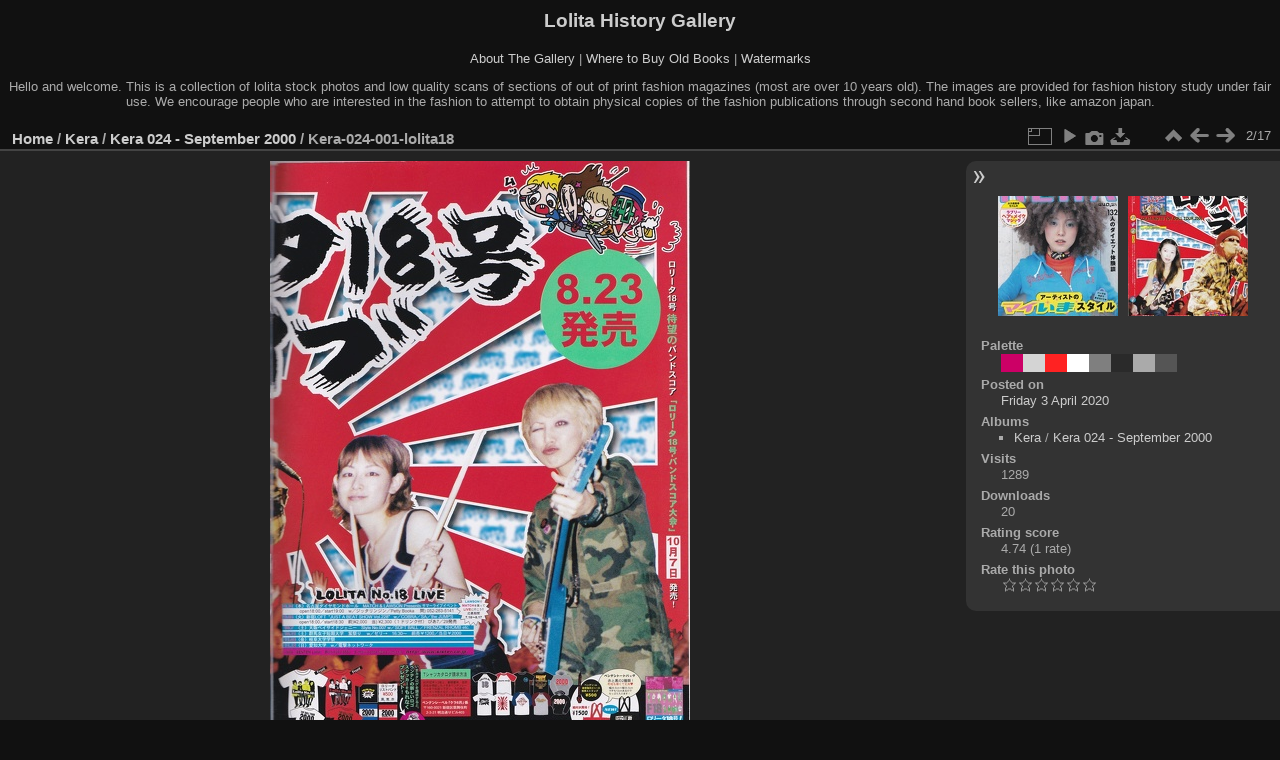

--- FILE ---
content_type: text/html; charset=utf-8
request_url: https://www.lolitahistory.com/gallery/picture.php?/68016/category/354
body_size: 3910
content:
<!DOCTYPE html>
<html lang="en" dir="ltr">
<head>
<meta charset="utf-8">
<meta name="generator" content="Piwigo (aka PWG), see piwigo.org">

 
<meta name="description" content="Kera-024-001-lolita18 - Kera-024-001-lolita18.jpg">

<title>Kera-024-001-lolita18 | Lolita History Gallery</title>
<link rel="shortcut icon" type="image/x-icon" href="themes/default/icon/favicon.ico">

<link rel="start" title="Home" href="/gallery/" >
<link rel="search" title="Search" href="search.php" >

<link rel="first" title="First" href="picture.php?/68015/category/354" ><link rel="prev" title="Previous" href="picture.php?/68015/category/354" ><link rel="next" title="Next" href="picture.php?/68017/category/354" ><link rel="last" title="Last" href="picture.php?/68031/category/354" ><link rel="up" title="Thumbnails" href="index.php?/category/354" >
<link rel="canonical" href="picture.php?/68016">

 
	<!--[if lt IE 7]>
		<link rel="stylesheet" type="text/css" href="themes/default/fix-ie5-ie6.css">
	<![endif]-->
	<!--[if IE 7]>
		<link rel="stylesheet" type="text/css" href="themes/default/fix-ie7.css">
	<![endif]-->
	

	<!--[if lt IE 8]>
		<link rel="stylesheet" type="text/css" href="themes/elegant/fix-ie7.css">
	<![endif]-->


<!-- BEGIN get_combined -->
<link rel="stylesheet" type="text/css" href="_data/combined/1h9trkg.css">


<!-- END get_combined -->

<!--[if lt IE 7]>
<script type="text/javascript" src="themes/default/js/pngfix.js"></script>
<![endif]-->

</head>

<body id="thePicturePage" class="section-categories category-354 image-68016 "  data-infos='{"section":"categories","category_id":"354","image_id":"68016"}'>

<div id="the_page">


<div id="theHeader"><h1>Lolita History Gallery</h1>
<p><a href="http://www.lolitahistory.com/about-the-gallery/">About The Gallery</a> | <a href="http://www.lolitahistory.com/where-to-buy-old-books/">Where to Buy Old Books</a> | <a href="http://www.lolitahistory.com/watermarks/">Watermarks</a> </p>
<p>Hello and welcome. This is a collection of lolita stock photos and low quality scans of sections of out of print fashion magazines (most are over 10 years old). The images are provided for fashion history study under fair use. We encourage people who are interested in the fashion to attempt to obtain physical copies of the fashion publications through second hand book sellers, like amazon japan.

</p></div>


<div id="content">



<div id="imageHeaderBar">
	<div class="browsePath">
		<a href="/gallery/">Home</a> / <a href="index.php?/category/53">Kera</a> / <a href="index.php?/category/354">Kera 024 - September 2000</a><span class="browsePathSeparator"> / </span><h2>Kera-024-001-lolita18</h2>
	</div>
</div>

<div id="imageToolBar">
<div class="imageNumber">2/17</div>
<div class="navigationButtons">
<a href="index.php?/category/354" title="Thumbnails" class="pwg-state-default pwg-button"><span class="pwg-icon pwg-icon-arrow-n"></span><span class="pwg-button-text">Thumbnails</span></a><a href="picture.php?/68015/category/354" title="Previous : Kera-024-000-Cover" class="pwg-state-default pwg-button"><span class="pwg-icon pwg-icon-arrow-w"></span><span class="pwg-button-text">Previous</span></a><a href="picture.php?/68017/category/354" title="Next : Kera-024-002-lolita18" class="pwg-state-default pwg-button pwg-button-icon-right"><span class="pwg-icon pwg-icon-arrow-e"></span><span class="pwg-button-text">Next</span></a></div>

<div class="actionButtons">
<a id="derivativeSwitchLink" title="Photo sizes" class="pwg-state-default pwg-button" rel="nofollow"><span class="pwg-icon pwg-icon-sizes"></span><span class="pwg-button-text">Photo sizes</span></a><div id="derivativeSwitchBox" class="switchBox"><div class="switchBoxTitle">Photo sizes</div><span class="switchCheck" id="derivativeChecked2small" style="visibility:hidden">&#x2714; </span><a href="javascript:changeImgSrc('_data/i/upload/2020/04/03/20200403160107-f60fb2fb-2s.jpg','2small','2small')">XXS - tiny<span class="derivativeSizeDetails"> (169 x 240)</span></a><br><span class="switchCheck" id="derivativeCheckedxsmall" style="visibility:hidden">&#x2714; </span><a href="javascript:changeImgSrc('_data/i/upload/2020/04/03/20200403160107-f60fb2fb-xs.jpg','xsmall','xsmall')">XS - extra small<span class="derivativeSizeDetails"> (229 x 324)</span></a><br><span class="switchCheck" id="derivativeCheckedsmall" style="visibility:hidden">&#x2714; </span><a href="javascript:changeImgSrc('_data/i/upload/2020/04/03/20200403160107-f60fb2fb-sm.jpg','small','small')">S - small<span class="derivativeSizeDetails"> (305 x 432)</span></a><br><span class="switchCheck" id="derivativeCheckedmedium">&#x2714; </span><a href="javascript:changeImgSrc('_data/i/upload/2020/04/03/20200403160107-f60fb2fb-me.jpg','medium','medium')">M - medium<span class="derivativeSizeDetails"> (420 x 594)</span></a><br><span class="switchCheck" id="derivativeCheckedlarge" style="visibility:hidden">&#x2714; </span><a href="javascript:changeImgSrc('_data/i/upload/2020/04/03/20200403160107-f60fb2fb-la.jpg','large','large')">L - large<span class="derivativeSizeDetails"> (535 x 756)</span></a><br><span class="switchCheck" id="derivativeCheckedxlarge" style="visibility:hidden">&#x2714; </span><a href="javascript:changeImgSrc('_data/i/upload/2020/04/03/20200403160107-f60fb2fb-xl.jpg','xlarge','xlarge')">XL - extra large<span class="derivativeSizeDetails"> (649 x 918)</span></a><br><span class="switchCheck" id="derivativeCheckedxxlarge" style="visibility:hidden">&#x2714; </span><a href="javascript:changeImgSrc('_data/i/upload/2020/04/03/20200403160107-f60fb2fb-xx.jpg','xxlarge','xxlarge')">XXL - huge<span class="derivativeSizeDetails"> (879 x 1242)</span></a><br><a href="javascript:phpWGOpenWindow('./upload/2020/04/03/20200403160107-f60fb2fb.jpg','xxx','scrollbars=yes,toolbar=no,status=no,resizable=yes')" rel="nofollow">Original</a></div>
<a href="picture.php?/68016/category/354&amp;slideshow=" title="slideshow" class="pwg-state-default pwg-button" rel="nofollow"><span class="pwg-icon pwg-icon-slideshow"></span><span class="pwg-button-text">slideshow</span></a><a href="picture.php?/68016/category/354&amp;metadata" title="Show file metadata" class="pwg-state-default pwg-button" rel="nofollow"><span class="pwg-icon pwg-icon-camera-info"></span><span class="pwg-button-text">Show file metadata</span></a><a id="downloadSwitchLink" href="action.php?id=68016&amp;part=e&amp;download" title="Download this file" class="pwg-state-default pwg-button" rel="nofollow"><span class="pwg-icon pwg-icon-save"></span><span class="pwg-button-text">download</span></a> </div>
</div>
<div id="theImageAndInfos">
<div id="theImage">

    <img class="file-ext-jpg path-ext-jpg" src="_data/i/upload/2020/04/03/20200403160107-f60fb2fb-me.jpg"width="420" height="594" alt="Kera-024-001-lolita18.jpg" id="theMainImage" usemap="#mapmedium" title="Kera-024-001-lolita18 - Kera-024-001-lolita18.jpg">


<map name="map2small"><area shape=rect coords="0,0,42,240" href="picture.php?/68015/category/354" title="Previous : Kera-024-000-Cover" alt="Kera-024-000-Cover"><area shape=rect coords="42,0,126,60" href="index.php?/category/354" title="Thumbnails" alt="Thumbnails"><area shape=rect coords="127,0,169,240" href="picture.php?/68017/category/354" title="Next : Kera-024-002-lolita18" alt="Kera-024-002-lolita18"></map><map name="mapxsmall"><area shape=rect coords="0,0,57,324" href="picture.php?/68015/category/354" title="Previous : Kera-024-000-Cover" alt="Kera-024-000-Cover"><area shape=rect coords="57,0,170,81" href="index.php?/category/354" title="Thumbnails" alt="Thumbnails"><area shape=rect coords="172,0,229,324" href="picture.php?/68017/category/354" title="Next : Kera-024-002-lolita18" alt="Kera-024-002-lolita18"></map><map name="mapsmall"><area shape=rect coords="0,0,76,432" href="picture.php?/68015/category/354" title="Previous : Kera-024-000-Cover" alt="Kera-024-000-Cover"><area shape=rect coords="76,0,227,108" href="index.php?/category/354" title="Thumbnails" alt="Thumbnails"><area shape=rect coords="229,0,305,432" href="picture.php?/68017/category/354" title="Next : Kera-024-002-lolita18" alt="Kera-024-002-lolita18"></map><map name="mapmedium"><area shape=rect coords="0,0,105,594" href="picture.php?/68015/category/354" title="Previous : Kera-024-000-Cover" alt="Kera-024-000-Cover"><area shape=rect coords="105,0,313,148" href="index.php?/category/354" title="Thumbnails" alt="Thumbnails"><area shape=rect coords="315,0,420,594" href="picture.php?/68017/category/354" title="Next : Kera-024-002-lolita18" alt="Kera-024-002-lolita18"></map><map name="maplarge"><area shape=rect coords="0,0,133,756" href="picture.php?/68015/category/354" title="Previous : Kera-024-000-Cover" alt="Kera-024-000-Cover"><area shape=rect coords="133,0,399,189" href="index.php?/category/354" title="Thumbnails" alt="Thumbnails"><area shape=rect coords="402,0,535,756" href="picture.php?/68017/category/354" title="Next : Kera-024-002-lolita18" alt="Kera-024-002-lolita18"></map><map name="mapxlarge"><area shape=rect coords="0,0,162,918" href="picture.php?/68015/category/354" title="Previous : Kera-024-000-Cover" alt="Kera-024-000-Cover"><area shape=rect coords="162,0,484,229" href="index.php?/category/354" title="Thumbnails" alt="Thumbnails"><area shape=rect coords="487,0,649,918" href="picture.php?/68017/category/354" title="Next : Kera-024-002-lolita18" alt="Kera-024-002-lolita18"></map><map name="mapxxlarge"><area shape=rect coords="0,0,219,1242" href="picture.php?/68015/category/354" title="Previous : Kera-024-000-Cover" alt="Kera-024-000-Cover"><area shape=rect coords="219,0,655,310" href="index.php?/category/354" title="Thumbnails" alt="Thumbnails"><area shape=rect coords="660,0,879,1242" href="picture.php?/68017/category/354" title="Next : Kera-024-002-lolita18" alt="Kera-024-002-lolita18"></map>


</div><div id="infoSwitcher"></div><div id="imageInfos">
	<div class="navThumbs">
			<a class="navThumb" id="linkPrev" href="picture.php?/68015/category/354" title="Previous : Kera-024-000-Cover" rel="prev">
				<span class="thumbHover prevThumbHover"></span>
        <img class="" src="_data/i/upload/2020/04/03/20200403160101-d75e68b7-sq.jpg" alt="Kera-024-000-Cover">
			</a>
			<a class="navThumb" id="linkNext" href="picture.php?/68017/category/354" title="Next : Kera-024-002-lolita18" rel="next">
				<span class="thumbHover nextThumbHover"></span>
				<img class="" src="_data/i/upload/2020/04/03/20200403160117-61832c80-sq.jpg" alt="Kera-024-002-lolita18">
			</a>
	</div>

<dl id="standard" class="imageInfoTable">
<div id="color_palette" class="imageInfo"><dt>Palette</dt><dd id="palette_colors"><div class="color_palette_item" style="background-color: #cc0066;"data-color="204,0,102"onclick="paletteItemClick(this);"title="#cc0066"></div><div class="color_palette_item" style="background-color: #d4d4d4;"data-color="212,212,212"onclick="paletteItemClick(this);"title="#d4d4d4"></div><div class="color_palette_item" style="background-color: #ff2222;"data-color="255,34,34"onclick="paletteItemClick(this);"title="#ff2222"></div><div class="color_palette_item" style="background-color: #ffffff;"data-color="255,255,255"onclick="paletteItemClick(this);"title="#ffffff"></div><div class="color_palette_item" style="background-color: #7f7f7f;"data-color="127,127,127"onclick="paletteItemClick(this);"title="#7f7f7f"></div><div class="color_palette_item" style="background-color: #2a2a2a;"data-color="42,42,42"onclick="paletteItemClick(this);"title="#2a2a2a"></div><div class="color_palette_item" style="background-color: #aaaaaa;"data-color="170,170,170"onclick="paletteItemClick(this);"title="#aaaaaa"></div><div class="color_palette_item" style="background-color: #555555;"data-color="85,85,85"onclick="paletteItemClick(this);"title="#555555"></div>&nbsp;<a id="palette_search" href="#" style="display: none;">Search</a><div style="clear: both"/></dd></div><div id="datepost" class="imageInfo"><dt>Posted on</dt><dd><a href="index.php?/posted-monthly-list-2020-04-03" rel="nofollow">Friday 3 April 2020</a></dd></div><div id="Categories" class="imageInfo"><dt>Albums</dt><dd><ul><li><a href="index.php?/category/53">Kera</a> / <a href="index.php?/category/354">Kera 024 - September 2000</a></li></ul></dd></div><div id="Visits" class="imageInfo"><dt>Visits</dt><dd>1289</dd></div><div id="DownloadCounter" class="imageInfo"><dt>Downloads</dt><dd>20</dd></div><div id="Average" class="imageInfo"><dt>Rating score</dt><dd><span id="ratingScore">4.74</span> <span id="ratingCount">(1 rate)</span></dd></div><div id="rating" class="imageInfo"><dt><span id="updateRate">Rate this photo</span></dt><dd><form action="picture.php?/68016/category/354&amp;action=rate" method="post" id="rateForm" style="margin:0;"><div><input type="submit" name="rate" value="0" class="rateButton" title="0"><input type="submit" name="rate" value="1" class="rateButton" title="1"><input type="submit" name="rate" value="2" class="rateButton" title="2"><input type="submit" name="rate" value="3" class="rateButton" title="3"><input type="submit" name="rate" value="4" class="rateButton" title="4"><input type="submit" name="rate" value="5" class="rateButton" title="5">			</div>
			</form>
		</dd>
	</div>


</dl>

</div>
</div>

<div id="comments" class="noCommentContent"><div id="commentsSwitcher"></div>
	<h3>0 comments</h3>

	<div id="pictureComments">
		<div id="pictureCommentList">
			<ul class="commentsList">
</ul>

		</div>
		<div style="clear:both"></div>
	</div>

</div>

</div>
<div id="copyright">

  Powered by	<a href="https://piwigo.org" class="Piwigo">Piwigo</a>
  
</div>
</div>
<!-- BEGIN get_combined -->
<script type="text/javascript" src="_data/combined/4jvts4.js"></script>
<script type="text/javascript">//<![CDATA[

var p_main_menu = "on", p_pict_descr = "on", p_pict_comment = "off";
var paletteUrl = 'index.php?/palette/';
document.onkeydown = function(e){e=e||window.event;if (e.altKey) return true;var target=e.target||e.srcElement;if (target && target.type) return true;	var keyCode=e.keyCode||e.which, docElem=document.documentElement, url;switch(keyCode){case 63235: case 39: if (e.ctrlKey || docElem.scrollLeft==docElem.scrollWidth-docElem.clientWidth)url="picture.php?/68017/category/354"; break;case 63234: case 37: if (e.ctrlKey || docElem.scrollLeft==0)url="picture.php?/68015/category/354"; break;case 36: if (e.ctrlKey)url="picture.php?/68015/category/354"; break;case 35: if (e.ctrlKey)url="picture.php?/68031/category/354"; break;case 38: if (e.ctrlKey)url="index.php?/category/354"; break;}if (url) {window.location=url.replace("&amp;","&"); return false;}return true;}
function changeImgSrc(url,typeSave,typeMap)
{
	var theImg = document.getElementById("theMainImage");
	if (theImg)
	{
		theImg.removeAttribute("width");theImg.removeAttribute("height");
		theImg.src = url;
		theImg.useMap = "#map"+typeMap;
	}
	jQuery('#derivativeSwitchBox .switchCheck').css('visibility','hidden');
	jQuery('#derivativeChecked'+typeMap).css('visibility','visible');
	document.cookie = 'picture_deriv='+typeSave+';path=/gallery/';
}
(window.SwitchBox=window.SwitchBox||[]).push("#derivativeSwitchLink", "#derivativeSwitchBox");
var _pwgRatingAutoQueue = _pwgRatingAutoQueue||[];_pwgRatingAutoQueue.push( {rootUrl: '', image_id: 68016,onSuccess : function(rating) {var e = document.getElementById("updateRate");if (e) e.innerHTML = "Update your rating";e = document.getElementById("ratingScore");if (e) e.innerHTML = rating.score;e = document.getElementById("ratingCount");if (e) {if (rating.count == 1) {e.innerHTML = "(%d rate)".replace( "%d", rating.count);} else {e.innerHTML = "(%d rates)".replace( "%d", rating.count);}}}} );
//]]></script>
<script type="text/javascript">
(function() {
var s,after = document.getElementsByTagName('script')[document.getElementsByTagName('script').length-1];
s=document.createElement('script'); s.type='text/javascript'; s.async=true; s.src='_data/combined/1mf6r0f.js';
after = after.parentNode.insertBefore(s, after);
})();
</script>
<!-- END get_combined -->

</body>
</html>